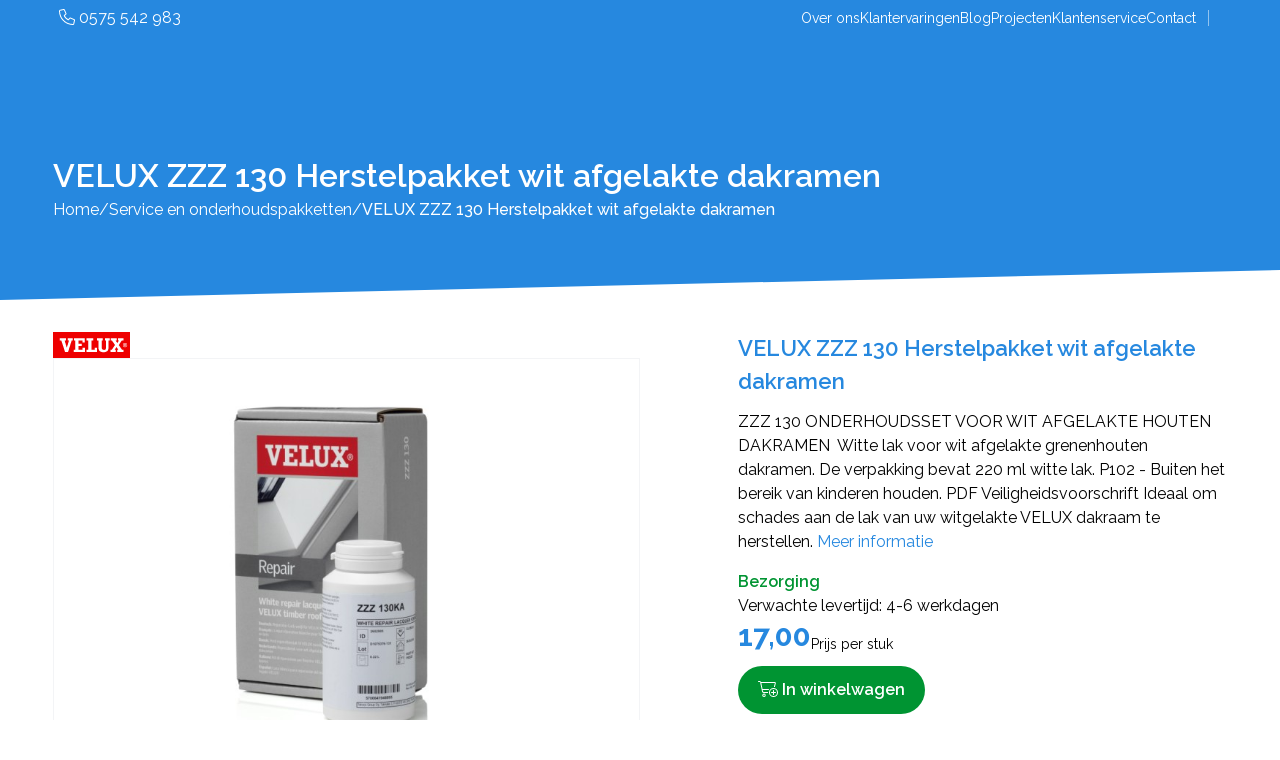

--- FILE ---
content_type: text/html; charset=UTF-8
request_url: https://dakramennederland.nl/product/herstelpakket-wit-afgelakte-dakramen-zzz-130ki
body_size: 11385
content:
<!DOCTYPE html>
<html lang="nl">
    <head>
        <meta charset="UTF-8">
        <meta name="viewport" content="width=device-width, initial-scale=1, maximum-scale=1">
        <meta http-equiv="X-UA-Compatible" content="ie=edge">
        <link rel="canonical" href="https://dakramennederland.nl/product/herstelpakket-wit-afgelakte-dakramen-zzz-130ki">
    <meta name="robots" content="index, follow">
    <title>VELUX ZZZ 130 Herstelpakket wit afgelakte dakramen - Dakramennederland</title>

        <meta name="csrf-token" content="cVR8yoFSgApZQKLMyZiIxIJTwi1cROnEf4e9k2IE">
            <link rel="icon" href="/front/images/favicon-drn-32x32.png" sizes="32x32" />
<link rel="icon" href="/front/images/favicon-drn-192x192.png" sizes="192x192" />
<link rel="apple-touch-icon" href="/front/images/favicon-drn-180x180.png" />
<meta name="msapplication-TileImage" content="/front/images/favicon-drn-270x270.png" />    <script>
      ( function( w, d, s, l, i ) {
        w[l] = w[l] || [];
        w[l].push( {'gtm.start': new Date().getTime(), event: 'gtm.js'} );
        var f = d.getElementsByTagName( s )[0],
          j = d.createElement( s ), dl = l != 'dataLayer' ? '&l=' + l : '';
        j.async = true;
        j.src = 'https://www.googletagmanager.com/gtm.js?id=' + i + dl;
        f.parentNode.insertBefore( j, f );
      } )( window, document, 'script', 'dataLayer', 'GTM-TZGCNNC' );
    </script>

    
    <script src="https://kit.fontawesome.com/980c3cfbe7.js" crossorigin="anonymous" async defer></script>
    <link rel="preconnect" href="https://fonts.googleapis.com">
    <link rel="preconnect" href="https://fonts.gstatic.com" crossorigin>

    <link rel="stylesheet" href="/front/css/app.css?id=ecec09e6f87feb8598fa602f8652def9">
    <link href="https://fonts.googleapis.com/css2?family=Raleway:ital,wght@0,100;0,200;0,300;0,400;0,500;0,600;0,700;0,800;1,100;1,200;1,300;1,400;1,500;1,600;1,700;1,800&display=swap" rel="stylesheet">
            </head>
    <body class="page-products-detail-herstelpakket-wit-afgelakte-dakramen-zzz-130ki page-products-detail" >
                            <noscript>
            <iframe src="https://www.googletagmanager.com/ns.html?id=GTM-TZGCNNC" height="0" width="0" style="display:none;visibility:hidden"></iframe>
        </noscript>
        <div id="app"
         class="h-full"
         x-data="{ atTop: true, showMobileNav: false, showMobileFilterNav: false }"
         :class="{'overflow-hidden': showMobileNav || showMobileFilterNav}"
         @scroll.window.passive="atTop = window.pageYOffset < 100">
        <div class="h-full flex flex-col">
            <header class="fixed top-0 left-0 w-full z-100" :class="{ 'drop-shadow-2xl': !atTop }">
    <div class="p-1 md:p-1.5 transition ease-in-out duration-150" :class="atTop ? 'bg-black/40' : 'bg-black/80'">
        <div class="container relative w-11/12 sm:w-11/12 lg:w-11/12 xl:w-11/12 2xl:w-10/12 4xl:w-10/12 5xl:w-9/12 6xl:w-8/12 max-w-none ">
    <div class="w-full flex justify-between items-center">
                <div>
                                            <a href="tel:0575542983" class="text-white font-normal text-sm xl:text-base">
                            <i class="fa-light fa-phone"></i> 0575 542 983
                        </a>
                                    </div>
                <div class="flex">
                    <div class="gap-5 text-sm text-white items-center hidden lg:flex">
                        <a href="https://dakramennederland.nl/over-ons">
                Over ons
            </a>
                    <a href="https://dakramennederland.nl/reviews">
                Klantervaringen
            </a>
                    <a href="https://dakramennederland.nl/blog">
                Blog
            </a>
                    <a href="https://dakramennederland.nl/projecten">
                Projecten
            </a>
                    <a href="https://dakramennederland.nl/klantenservice">
                Klantenservice
            </a>
                    <a href="https://dakramennederland.nl/contact">
                Contact
            </a>
            </div>


                    <div class="text-white flex items-center">
                        <div class="bg-white/50 h-5/6 w-px mx-3 hidden lg:block"></div>
                        <div x-cloak x-data="{showSearch: false}" class="flex">
    <div class="pr-2"
         x-show="showSearch"
         x-transition:enter="transform transition ease-in duration-300 top-0 right-0"
         x-transition:enter-start="opacity-0"
         x-transition:enter-end="opacity-100"
         x-transition:leave="transform transition ease-out duration-150"
         x-transition:leave-start="opacity-100"
         x-transition:leave-end="opacity-0">
        <form action="https://dakramennederland.nl/zoeken" method="GET" class="flex">
            <input x-ref="topSearchInputField" type="text" name="s" class="text-black text-sm px-1 py-0.5 rounded-l-sm border-0 focus:outline-0" placeholder="Zoeken...">
            <button type="submit" class="bg-primary text-white rounded-r-sm px-1.5">
                <i class="fa-light fa-magnifying-glass"></i>
            </button>
        </form>
    </div>
    <button @click="showSearch = !showSearch; setTimeout(() => $refs.topSearchInputField.focus(), 100)">
        <template x-if="showSearch">
            <div>
                <i class="fa-light fa-times focus:outline-0"></i>
            </div>
        </template>
        <template x-if="!showSearch">
            <div>
                <i class="fa-light fa-magnifying-glass focus:outline-0"></i>
            </div>
        </template>
    </button>
</div>                    </div>
                </div>
            </div>
</div>    </div>
    <div x-cloak class="w-full relative p-2.5 transition ease-in-out duration-150" :class="atTop ? 'bg-black/80' : 'bg-black/100'" x-data="{showSearchMobile: false}">
        <div class="absolute top-full w-full right-0 hidden sm:block lg:hidden"
     x-show="showSearchMobile"
     x-transition:enter="transform transition ease-in duration-300 top-0 right-0"
     x-transition:enter-start="opacity-0"
     x-transition:enter-end="opacity-100"
     x-transition:leave="transform transition ease-out duration-150"
     x-transition:leave-start="opacity-100"
     x-transition:leave-end="opacity-0">
    <div class="container relative w-11/12 sm:w-11/12 lg:w-11/12 xl:w-11/12 2xl:w-10/12 4xl:w-10/12 5xl:w-9/12 6xl:w-8/12 max-w-none ">
    <div class="flex justify-end w-full">
            <div class="bg-white rounded-b-md px-1.5 py-1.5 w-full sm:w-7/12">
                <form action="https://dakramennederland.nl/zoeken" method="GET">
                    <div class="flex items-stretch">
                        <div class="w-full">
                            <input type="text" name="s" aria-label="Zoeken" class="px-2 py-1 text-sm w-full border-gray-300 border-r-0 rounded-l-md" placeholder="Type hier je zoekwoord...">
                        </div>
                        <div>
                            <button type="button" class="bg-primary text-white h-full px-2 rounded-r-md">
                                <i class="fa-light fa-search"></i>
                            </button>
                        </div>
                    </div>
                </form>
            </div>
        </div>
</div></div>        <div class="container relative w-11/12 sm:w-11/12 lg:w-11/12 xl:w-11/12 2xl:w-10/12 4xl:w-10/12 5xl:w-9/12 6xl:w-8/12 max-w-none ">
    <div class="w-full flex justify-between items-center">
                <div>
                    <a href="/" class="block">
                        <img src="https://dakramennederland.nl/images/logo-dakramennederland.png" alt="Logo DakramenNederland" class="h-[40px] sm:h-[50px] md:h-[60px]">
                    </a>
                </div>
                <div class="flex">
                    <nav class="primary-nav hidden xl:flex xl:ml-6 space-x-2 2xl:space-x-4 text-base 3xl:text-lg" >
    <div class="relative xl:flex">
        <a href="/" class="text-white font-normal inline-flex items-center py-2 px-2">
            <i class="fa-light fa-house-chimney"></i>
        </a>
    </div>
                        <div x-data="{submenu_open: false}" @mouseover.away= "submenu_open = false" @mouseover.enter= "submenu_open = true" class="relative xl:flex flex-col group">
            <a href="https://dakramennederland.nl/dakramen" x-on:click="submenu_open = !submenu_open" x-bind:aria-expanded="submenu_open"
                class="font-normal inline-flex items-center py-2 px-2 text-white hover:text-primary"
            >
                Dakramen <svg viewBox="0 0 20 20" :class="{'rotate-180': submenu_open, 'rotate-0': !submenu_open}" class="fill-primary inline w-4 h-4 mt-1 transition-transform duration-200 transform md:-mt-1"><path fill-rule="evenodd" d="M5.293 7.293a1 1 0 011.414 0L10 10.586l3.293-3.293a1 1 0 111.414 1.414l-4 4a1 1 0 01-1.414 0l-4-4a1 1 0 010-1.414z" clip-rule="evenodd"></path></svg>
            </a>
            <div x-show="submenu_open" class="dropdown-menu bg-white shadow top-full absolute h-auto min-w-[200px] flex-col ease-in-out duration-300">
                                    <div class="relative xl:flex">
            <a href="https://dakramennederland.nl/houten-dakramen" class="font-normal inline-flex items-center py-2 px-2 hover:text-primary text-black">
                Houten dakramen
            </a>
        </div>
                                        <div class="relative xl:flex">
            <a href="https://dakramennederland.nl/kunststof-dakramen" class="font-normal inline-flex items-center py-2 px-2 hover:text-primary text-black">
                Kunststof dakramen
            </a>
        </div>
                                </div>
        </div>
                                                                                                        <div x-data="{submenu_open: false}" @mouseover.away= "submenu_open = false" @mouseover.enter= "submenu_open = true" class="relative xl:flex flex-col group">
            <a href="https://dakramennederland.nl/dakkapellen" x-on:click="submenu_open = !submenu_open" x-bind:aria-expanded="submenu_open"
                class="font-normal inline-flex items-center py-2 px-2 text-white hover:text-primary"
            >
                Dakkapellen <svg viewBox="0 0 20 20" :class="{'rotate-180': submenu_open, 'rotate-0': !submenu_open}" class="fill-primary inline w-4 h-4 mt-1 transition-transform duration-200 transform md:-mt-1"><path fill-rule="evenodd" d="M5.293 7.293a1 1 0 011.414 0L10 10.586l3.293-3.293a1 1 0 111.414 1.414l-4 4a1 1 0 01-1.414 0l-4-4a1 1 0 010-1.414z" clip-rule="evenodd"></path></svg>
            </a>
            <div x-show="submenu_open" class="dropdown-menu bg-white shadow top-full absolute h-auto min-w-[200px] flex-col ease-in-out duration-300">
                                    <div class="relative xl:flex">
            <a href="https://dakramennederland.nl/baskapel" class="font-normal inline-flex items-center py-2 px-2 hover:text-primary text-black">
                BASkapel
            </a>
        </div>
                                        <div class="relative xl:flex">
            <a href="https://dakramennederland.nl/velux-dakkapel-en-dakkapel-serre" class="font-normal inline-flex items-center py-2 px-2 hover:text-primary text-black">
                VELUX dakkapel en dakkapel serre
            </a>
        </div>
                                </div>
        </div>
                                                                                                                                                <div class="relative xl:flex">
            <a href="https://dakramennederland.nl/zolderverbouwing" class="font-normal inline-flex items-center py-2 px-2 hover:text-primary text-white">
                Zolderverbouwing
            </a>
        </div>
                        <div x-data="{submenu_open: false}" @mouseover.away= "submenu_open = false" @mouseover.enter= "submenu_open = true" class="relative xl:flex flex-col group">
            <a href="https://dakramennederland.nl/raamdecoratie-overzicht" x-on:click="submenu_open = !submenu_open" x-bind:aria-expanded="submenu_open"
                class="font-normal inline-flex items-center py-2 px-2 text-white hover:text-primary"
            >
                Raamdecoratie <svg viewBox="0 0 20 20" :class="{'rotate-180': submenu_open, 'rotate-0': !submenu_open}" class="fill-primary inline w-4 h-4 mt-1 transition-transform duration-200 transform md:-mt-1"><path fill-rule="evenodd" d="M5.293 7.293a1 1 0 011.414 0L10 10.586l3.293-3.293a1 1 0 111.414 1.414l-4 4a1 1 0 01-1.414 0l-4-4a1 1 0 010-1.414z" clip-rule="evenodd"></path></svg>
            </a>
            <div x-show="submenu_open" class="dropdown-menu bg-white shadow top-full absolute h-auto min-w-[200px] flex-col ease-in-out duration-300">
                                    <div class="relative xl:flex">
            <a href="https://dakramennederland.nl/raamdecoratie/buitenzonwering" class="font-normal inline-flex items-center py-2 px-2 hover:text-primary text-black">
                Buitenzonwering
            </a>
        </div>
                                        <div class="relative xl:flex">
            <a href="https://dakramennederland.nl/raamdecoratie/plisse-verduisterend" class="font-normal inline-flex items-center py-2 px-2 hover:text-primary text-black">
                Verduisterend plisségordijnen
            </a>
        </div>
                                        <div class="relative xl:flex">
            <a href="https://dakramennederland.nl/raamdecoratie/jaloezieen" class="font-normal inline-flex items-center py-2 px-2 hover:text-primary text-black">
                Jaloezieën
            </a>
        </div>
                                        <div class="relative xl:flex">
            <a href="https://dakramennederland.nl/raamdecoratie/plisse-lichtdoorlatend" class="font-normal inline-flex items-center py-2 px-2 hover:text-primary text-black">
                Lichtdoorlatend plisségordijnen
            </a>
        </div>
                                        <div class="relative xl:flex">
            <a href="https://dakramennederland.nl/raamdecoratie/rolgordijn-verduisterend" class="font-normal inline-flex items-center py-2 px-2 hover:text-primary text-black">
                Verduisterend rolgordijnen
            </a>
        </div>
                                        <div class="relative xl:flex">
            <a href="https://dakramennederland.nl/raamdecoratie/rolgordijn-lichtdoorlatend" class="font-normal inline-flex items-center py-2 px-2 hover:text-primary text-black">
                Lichtdoorlatend rolgordijnen
            </a>
        </div>
                                        <div class="relative xl:flex">
            <a href="https://dakramennederland.nl/raamdecoratie/voordeelsets" class="font-normal inline-flex items-center py-2 px-2 hover:text-primary text-black">
                Voordeelsets
            </a>
        </div>
                                        <div class="relative xl:flex">
            <a href="https://dakramennederland.nl/raamdecoratie/insectenhor" class="font-normal inline-flex items-center py-2 px-2 hover:text-primary text-black">
                Insectenhorren
            </a>
        </div>
                                        <div class="relative xl:flex">
            <a href="https://dakramennederland.nl/raamdecoratie/opruiming" class="font-normal inline-flex items-center py-2 px-2 hover:text-primary text-black">
                Opruiming
            </a>
        </div>
                                </div>
        </div>
                                                                <div x-data="{submenu_open: false}" @mouseover.away= "submenu_open = false" @mouseover.enter= "submenu_open = true" class="relative xl:flex flex-col group">
            <a href="https://dakramennederland.nl/accessoires-overzicht" x-on:click="submenu_open = !submenu_open" x-bind:aria-expanded="submenu_open"
                class="font-normal inline-flex items-center py-2 px-2 text-white hover:text-primary"
            >
                Accessoires <svg viewBox="0 0 20 20" :class="{'rotate-180': submenu_open, 'rotate-0': !submenu_open}" class="fill-primary inline w-4 h-4 mt-1 transition-transform duration-200 transform md:-mt-1"><path fill-rule="evenodd" d="M5.293 7.293a1 1 0 011.414 0L10 10.586l3.293-3.293a1 1 0 111.414 1.414l-4 4a1 1 0 01-1.414 0l-4-4a1 1 0 010-1.414z" clip-rule="evenodd"></path></svg>
            </a>
            <div x-show="submenu_open" class="dropdown-menu bg-white shadow top-full absolute h-auto min-w-[200px] flex-col ease-in-out duration-300">
                                    <div class="relative xl:flex">
            <a href="https://dakramennederland.nl/bedieningssystemen-en-accessoires" class="font-normal inline-flex items-center py-2 px-2 hover:text-primary text-black">
                Bedieningssystemen en accessoires
            </a>
        </div>
                                        <div class="relative xl:flex">
            <a href="https://dakramennederland.nl/veiligheidsloten" class="font-normal inline-flex items-center py-2 px-2 hover:text-primary text-black">
                Veiligheidssloten
            </a>
        </div>
                                        <div class="relative xl:flex">
            <a href="https://dakramennederland.nl/service-en-onderhoudspakketten" class="font-normal inline-flex items-center py-2 px-2 hover:text-primary text-black">
                Onderhoudspakketten
            </a>
        </div>
                                </div>
        </div>
                                            <div class="relative xl:flex">
            <a href="https://dakramennederland.nl/rolluiken" class="font-normal inline-flex items-center py-2 px-2 hover:text-primary text-white">
                Rolluiken
            </a>
        </div>
                                            <div class="relative xl:flex">
            <a href="https://dakramennederland.nl/offerte-aanvragen" class="font-normal inline-flex items-center py-2 px-2 hover:text-primary text-white">
                Offerte
            </a>
        </div>
                                                        </nav>                    <div class="flex items-center gap-3">












                        <div class="bg-white/50 h-full w-px mx-1 md:mx-2 xl:mx-4 hidden xl:block"></div>
                        <div class="relative" x-data="{ showLoginModal: false }">
                            <button class="text-white flex items-center gap-1.5" @click="showLoginModal = ! showLoginModal">
                                <span class="text-xl sm:text-[22px] md:text-[26px]">
                                    <i class="fa-light fa-user"></i>
                                </span>
                                <span>
                                    <i :class="{ 'fa-light': true, 'fa-angle-up': showLoginModal, 'fa-angle-down': !showLoginModal }"></i>
                                </span>
                            </button>
                                                            <div class="absolute p-4 bg-white top-12 -right-10 sm:right-0 w-[260px] sm:min-w-[280px] lg:min-w-[300px] xl:min-w-[320px] rounded-md drop-shadow-xl" x-show="showLoginModal">
                                    <button class="absolute top-2.5 right-4" @click="showLoginModal = ! showLoginModal">
                                        <i class="fa-regular fa-times"></i>
                                    </button>
                                    <form action="https://dakramennederland.nl/mijn-account/inloggen"  method="POST">
    <input type="hidden" name="_token" value="cVR8yoFSgApZQKLMyZiIxIJTwi1cROnEf4e9k2IE">    <div class="flex flex-col space-y-4">
        <div>
            <label for="login_email" class="text-black font-semibold block mb-1 text-sm">
                E-mailadres
            </label>
            <input type="text"
                   name="email"
                   class="mt-1 block w-full text-sm rounded-md border-gray-300 shadow-sm focus:border-indigo-300 focus:ring focus:ring-indigo-200 focus:ring-opacity-50"
                   placeholder="E-mailadres"
                   id="login_email"
                   value=""
            >
        </div>
        <div x-data="{ showPassword: true }">
            <label for="password" class="text-black mb-1 flex justify-between">
                <span class="font-semibold text-sm">
                    Wachtwoord
                </span>
                <span class="hidden lg:block font-normal text-sm">
                    <a href="https://dakramennederland.nl/mijn-account/wachtwoord-vergeten" title="Wachtwoord vergeten?">
                        Wachtwoord vergeten?
                    </a>
                </span>
            </label>
            <div class="flex flex-col mt-1">
                <div class="flex items-stretch">
                    <input :type="showPassword ? 'password' : 'text'"
                           name="password"
                           class="block w-full text-sm rounded-l-md border-gray-300 shadow-sm border-r-0 focus:border-indigo-300 focus:ring focus:ring-indigo-200 focus:ring-opacity-50"
                           id="password"
                           placeholder="Wachtwoord"
                    >
                    <span class="flex items-center px-3 justify-center rounded-r-md border border-l-0 cursor-pointer border-gray-300" @click="showPassword = !showPassword">
                        <i class="fa-solid fa-eye text-primary" :class="{'hidden': !showPassword, 'block':showPassword }"></i>
                        <i class="fa-solid fa-eye-slash text-primary" :class="{'block': !showPassword, 'hidden':showPassword }"></i>
                    </span>
                </div>
                <span class="lg:hidden font-normal text-sm">
                    <a href="https://dakramennederland.nl/mijn-account/wachtwoord-vergeten" title="Wachtwoord vergeten?">
                        Wachtwoord vergeten?
                    </a>
                </span>
            </div>
        </div>
        <div class="mb-3">
            <div class="form-check flex items-center gap-1.5">
                <input id="remember_me" type="checkbox" class="checked:bg-primary rounded-sm" name="remember" >
                <label class="form-check-label text-sm" for="remember_me">
                    Onthouden
                </label>
            </div>
        </div>
        <div>
            <button type="submit"
                    class="bg-success rounded-full text-center text-white text-md lg:text-lg font-semibold py-2 px-12 border-b-4 border-success-dark transition ease-in-out duration-150 hover:bg-success-dark">
                Inloggen
            </button>
        </div>
    </div>
</form>                                    <p class="text-sm mt-2">
                                        Nog geen account? <a href="https://dakramennederland.nl/mijn-account/registreren" class="text-primary">Klik hier</a>.
                                    </p>
                                </div>
                                                    </div>
                        <div class="relative" x-data="{ showCartPanel: false }" @cart-item-added.window="showCartPanel = true" @click.away="showCartPanel = false">
    <button class="text-white text-xl sm:text-[22px] md:text-[26px] relative" @click="showCartPanel = ! showCartPanel">
        <span x-cloak x-show="$store.cartStore.loaded" class="absolute rounded-full bg-secondary text-base text-white w-5 h-5 flex items-center justify-center -right-2 -top-0.5 md:-top-1">
            <span x-text="$store.cartStore.totals.totalQty"></span>
        </span>
        <i class="fa-solid fa-cart-shopping"></i>
    </button>
    <div class="absolute bg-white top-12 right-0 lg:min-w-[350px] xl:min-w-[500px] rounded-md drop-shadow-xl" x-show="showCartPanel">
        <div class="px-4 py-4 border-b border-gray-200">
            <h4 class="font-semibold text-primary text-base xl:text-lg mb-1">
                Winkelwagen
            </h4>

            <template x-if="$store.cartStore.cartItems.length > 0">
                <div>
                    <div class="mb-4">
                        <template x-for="(cartItem, i) in $store.cartStore.cartItems">
                            <div :class="{ 'text-sm': true, 'border-b': i != 4  }">
                                <div class="flex gap-2 py-1.5 justify-between">
                                    <div class="flex gap-2">
                                        <div class="font-semibold">
                                            <span x-text="cartItem.qty"></span>x
                                        </div>
                                        <div x-text="cartItem.product.name"></div>
                                    </div>
                                    <div class="flex gap-2">
                                        <div class="flex gap-1">
                                            <template x-if="$store.cartStore.consumerType === 'b2b'">
                                                <div x-text="money(cartItem.product.b2b_price_in_cents)" class="min-w-[4em]"></div>
                                            </template>
                                            <template x-if="$store.cartStore.consumerType === 'b2c'">
                                                <div x-text="money(cartItem.product.price_in_cents)" class="min-w-[4em]"></div>
                                            </template>
                                            <div>p.s.</div>
                                        </div>
                                        <div>
                                            <button @click.prevent="$store.cartStore.remove(cartItem.id)">
                                                <i class="fa-light fa-times text-danger"></i>
                                            </button>
                                        </div>
                                    </div>
                                </div>
                            </div>
                        </template>
                    </div>

                    <template x-if="$store.cartStore.totals.shippingCosts !== null">
                        <div class="flex justify-between items-center">
                            <div class="font-semibold">
                                Verzendkosten
                            </div>
                            <template x-if="$store.cartStore.totals.shippingCosts > 0">
                                <div class="font-semibold" x-text="money($store.cartStore.totals.shippingCosts)"></div>
                            </template>
                            <template x-if="$store.cartStore.totals.shippingCosts == 0">
                                <div class="font-semibold text-success">
                                    GRATIS
                                </div>
                            </template>
                        </div>
                    </template>

                    <div class="flex justify-between items-center">
                        <div class="font-semibold">
                            BTW
                        </div>
                        <div class="font-semibold" x-text="money($store.cartStore.totals.totalVat)"></div>
                    </div>

                    <div class="flex justify-between items-center xl:text-base 3xl:text-lg mt-3 mb-4">
                        <div class="font-bold uppercase">
                            Totaal
                        </div>
                        <div class="font-bold" x-text="money($store.cartStore.totals.totalPrice)"></div>
                    </div>
                </div>
            </template>

            <template x-if="$store.cartStore.cartItems.length === 0">
                <div class="my-4">
                    <p>Er zijn nog geen producten toegevoegd</p>
                </div>
            </template>

            <div class="flex justify-end">
                <div class="flex items-center gap-4">
                    <div>
                        <a href="https://dakramennederland.nl/winkelwagen" class="text-base" title="Bekijk winkelwagen" x-text="'Bekijk winkelwagen ('+$store.cartStore.totals.totalQty+')'"></a>
                    </div>
                    <div>
                        <a href="https://dakramennederland.nl/bestellen/gegevens" class="flex items-center gap-2 bg-success text-white rounded-full px-6 py-2 text-base transition ease-out duration-150 hover:bg-success-dark hover:ease-in">
                            <span>Bestellen</span>
                            <i class="fa-light fa-receipt"></i>
                        </a>
                    </div>
                </div>
            </div>
        </div>
        <div class="py-2 px-3 flex justify-center text-sm">
            <a href="#" title="Verder winkelen" class="flex items-center gap-1 group" @click.prevent="showCartPanel = false">
                <span class="group-hover:underline group-hover:ease-in">Verder winkelen</span>
                <i class="fa-light fa-angle-right"></i>
            </a>
        </div>
    </div>
</div>
                        <div class="bg-white/50 h-full w-px ml-2 md:ml-4 md:mr-3 xl:hidden"></div>
                        <button class="text-white flex flex-col items-center xl:hidden" @click="showMobileNav = ! showMobileNav">
                            <i class="fa-light fa-bars text-xl sm:text-2xl md:text-3xl"></i>
                            <span class="uppercase font-medium text-[10px]">Menu</span>
                        </button>
                    </div>
                </div>
            </div>
</div>    </div>
</header>
            
            <main>
                <div>
    <div class="w-full relative overflow-hidden page-header-small">
                    <div class="absolute top-0 left-0 bottom-0 right-0 z-20 bg-primary opacity-100"></div>
                <div class="absolute w-full top-0 bottom-0 left-0 right-0 z-40">
            <div class="container relative w-11/12 sm:w-11/12 lg:w-11/12 xl:w-11/12 2xl:w-10/12 4xl:w-10/12 5xl:w-9/12 6xl:w-8/12 max-w-none h-full">
    <div class="flex w-full h-full items-center">
                    <div class="pt-20">
                                                    <h1 class="text-white font-semibold text-2xl md:text-3xl lg:mb-1 xl:text-[32px] 2xl:text-[36px] 2xl:mb-4 4xl:text-[40px]">
                                VELUX ZZZ 130 Herstelpakket wit afgelakte dakramen
                            </h1>
                                                                                                    <div class="hidden xl:flex text-white text-base 4xl:text-lg gap-2">
                    <div>
                                    <a href="/" title="Ga naar Home" class="text-white">
                        Home
                    </a>
                            </div>
                            <div>/</div>
                                <div>
                                    <a href="https://dakramennederland.nl/service-en-onderhoudspakketten" title="Ga naar Service en onderhoudspakketten" class="text-white">
                        Service en onderhoudspakketten
                    </a>
                            </div>
                            <div>/</div>
                                <div>
                                    <div class="font-medium">
                        VELUX ZZZ 130 Herstelpakket wit afgelakte dakramen
                    </div>
                            </div>
                        </div>

                                            </div>
                </div>
</div>        </div>
    </div>
</div>
    <div class="pt-8 pb-14">
        <div class="container relative w-11/12 sm:w-11/12 lg:w-11/12 xl:w-11/12 2xl:w-10/12 4xl:w-10/12 5xl:w-9/12 6xl:w-8/12 max-w-none ">
    <div class="w-full lg:flex lg:justify-between gap-8">
                <div class="lg:w-6/12">
                    <div class="flex flex-col gap-4">
                       <div class="flex items-center gap-3">




















             <div>
                    <a href="https://dakramennederland.nl/merken/velux" title="Bekijk de producten van VELUX" class="uppercase text-base font-semibold text-primary">
                                    <img src="https://dakramennederland.nl/storage/media/124/velux-logo.svg" alt="VELUX" class="max-w-[120px] max-h-[26px]">
                            </a>
            </div>
     </div>

                       <!-- Product images -->
<div class="relative flex flex-col gap-4 3xl:gap-5 5xl:gap-7">
    <div class="border border-gray-100">
        <a href="https://dakramennederland.nl/storage/media/51461/conversions/179212-product-detail.jpg" data-fancybox="product-detail-image-gallery">
                                        <img src="https://dakramennederland.nl/storage/media/51461/conversions/179212-product-detail.jpg" alt="VELUX ZZZ 130 Herstelpakket wit afgelakte dakramen" class="w-full">
                    </a>
    </div>
    <div class="flex gap-4 4xl:gap-6">
            </div>
</div>
                    </div>
                </div>
                <div class="lg:w-5/12">
                    <div class="flex flex-col gap-2 4xl:gap-4">
                        <div>
                            <h3 class="text-primary font-semibold lg:text-[22px] 4xl:text-3xl mb-3">
                                VELUX ZZZ 130 Herstelpakket wit afgelakte dakramen
                            </h3>
                        </div>
                                                    <div class="content-text">
                                <p>ZZZ 130 ONDERHOUDSSET VOOR WIT AFGELAKTE HOUTEN DAKRAMEN 
Witte lak voor wit afgelakte grenenhouten dakramen. De verpakking bevat 220 ml witte lak.

P102 - Buiten het bereik van kinderen houden.

PDF Veiligheidsvoorschrift

Ideaal om schades aan de lak van uw witgelakte VELUX dakraam te herstellen. <button class="text-primary" @click="scrollToEl('#product-information', -200)">Meer informatie</button></p>
                            </div>
                                                <div class="text-sm">
        <div class="text-success font-semibold xl:text-base">
            Bezorging
        </div>
        <div class="text-black font-normal xl:text-base">
            <p>Verwachte levertijd: 4-6 werkdagen</p>
        </div>
    </div>
                        <div class="flex gap-2.5 mb-3">
            <div class="text-xl xl:text-3xl font-bold text-primary">
            17,00
        </div>
        <div class="text-sm font-normal self-end">
        Prijs per stuk
    </div>
</div>
                        <div>
                            <div data-cart-btn-container class="relative">
        <button data-cart-btn class="group rounded-full text-base font-semibold bg-success text-white px-5 py-1.5 hover:text-white hover:bg-success-dark transition ease-in-out duration-150 4xl:text-lg disabled:bg-gray-200 disabled:text-gray-400 disabled:hover:bg-gray-400 disabled:hover:text-white disabled:cursor-not-allowed py-3 px-16" x-data="{ addingToCart: false }" @click.prevent="addingToCart = true; let product = { id: 26261, additional: { window_type_id: document.getElementById('window-type-field')?.value, size_id: document.getElementById('size-field')?.value, child_size_id: document.getElementById('child-size-field')?.value, steering_id: document.getElementById('steering-field')?.value, sideguide_id: document.getElementById('sideguide-field')?.value, color_id: document.getElementById('color-field')?.value } }; $store.cartStore.add(product || window.currentProduct); setTimeout(() => addingToCart=false, 3500)">
                            <i class="fa-light fa-cart-circle-plus"></i>
                                <span>In winkelwagen</span>
                    </button>
        <div data-cart-msg class="absolute text-sm text-gray-900 hidden">
            Een moment geduld, we halen het juiste product op...
        </div>
    </div>
                        </div>
                    </div>
                </div>
            </div>
            <div class="w-full h-px bg-gray-300 my-14"></div>
            <div id="product-information" class="flex justify-center">
                <div class="w-full flex flex-col md:flex-row lg:justify-between gap-8 3xl:w-11/12 4xl:w-10/12">
                    <div class="w-full md:w-7/12 lg:w-6/12">
                        <h2 class="text-primary font-semibold lg:text-2xl 3xl:text-3xl mb-4">
                            Omschrijving
                        </h2>
                                                    <div class="content-text">
                                <p>Zorg dat jouw ramen er perfect blijven uitzien door oppervlakkige lakschade effectief weg te werken.<br />
Deze professionele reparatieset is ontworpen om vlekken en krassen op de toplaag van wit geschilderde houten VELUX dakramen weg te werken.<br />
De set bevat &eacute;&eacute;n fles met 220 ml reparatielak voor witte verf op houten ramen.</p>
                            </div>
                                            </div>
                    <div class="w-full md:w-5/12">
                        <div class="border-2 border-primary p-4 xl:p-6 flex gap-4">
    <div class="flex flex-col gap-1.5 lg:w-8/12">
        <h4 class="text-primary font-semibold text-lg xl:text-[22px] 4xl:text-2xl">
                            Heb je een vraag over dit product? 
                    </h4>
        <p class="font-semibold text-black text-sm md:text-base xl:text-lg">
                            <p>Wij helpen je graag!</p> 
                    </p>
                    <a href="tel:0575542983" class="flex items-center gap-2 group font-bold text-xl xl:text-2xl">
                <i class="fa-light fa-phone text-primary"></i>
                <span class="text-black">
                    0575 542 983
                </span>
            </a>
            </div>
            <div class="lg:w-4/12">
            <img src="https://dakramennederland.nl/storage/media/109/conversions/martin-demi-fixed-element-support-box-image.jpg" alt="Dakramen Nederland: Service gerichte Montage" class="rounded-full w-full">
        </div>
    </div>
                    </div>
                </div>
            </div>
</div>    </div>
    <div class="pb-10" >
    <div class="w-full relative overflow-hidden h-[400px] lg:min-h-[400px] xl:min-h-[485px] 2xl:min-h-[520px] 3xl:min-h-[550px] 4xl:min-h-[580px] 5xl:min-h-[640px] 6xl:min-h-[680px]">
        <div class="absolute w-full bottom-0 left-0 right-0 z-30">
            <svg xmlns="http://www.w3.org/2000/svg" viewBox="0 0 1280.72 37.33"><path d="M1640.36,381.83,359.64,412.19v7H1640.36Z" transform="translate(-359.64 -381.83)" style="fill:#fff"/></svg>
        </div>
        <div class="absolute w-full top-0 bottom-0 left-0 bg-gray-200 z-20 xl:w-7/12"></div>
        <div class="absolute w-full top-0 right-0 bottom-0 bg-gray-300 z-20 lg:w-4/12 xl:w-5/12 bg-cover bg-no-repeat bg-center" style="background-image: url('https://dakramennederland.nl/storage/media/108/dakraam2.jpg')"></div>
        <div class="absolute inset-0 bg-black/60 z-20 lg:hidden"></div>
        <div class="absolute w-full top-0 bottom-0 left-0 right-0 z-40">
            <div class="container relative w-11/12 sm:w-11/12 lg:w-11/12 xl:w-11/12 2xl:w-10/12 4xl:w-10/12 5xl:w-9/12 6xl:w-8/12 max-w-none h-full">
    <div class="w-full h-full flex items-center">
                    <div class="w-full lg:w-8/12 xl:w-6/12">
                                                    <h2 class="text-white lg:text-black font-semibold mb-4 text-lg lg:text-xl xl:text-[26px] 3xl:text-[32px] 3xl:leading-10">
                                Offerte prijzen voor plaatsing van een dakraam zijn bij Dakramennederland inclusief:
                            </h2>
                                                <div class="content-text !text-white lg:!text-black">
                            <ul>
	<li>Dakraam</li>
	<li>Gootstuk voor pannendak</li>
	<li>Afwerking</li>
	<li>Pannen slijpen indien van toepassing</li>
	<li>Afvoeren afval</li>
	<li>Montage</li>
	<li>BTW</li>
</ul>
                        </div>
                        <div class="flex gap-3">
                                                            <a href="/offerte-aanvragen" title="Vraag offerte aan" class="group rounded-full py-2 px-5 text-sm md:text-base font-medium bg-primary text-white hover:text-white hover:bg-primary-dark transition ease-in-out duration-150 4xl:text-lg">
    Vraag offerte aan <i class="fa-light fa-arrow-right"></i></a>                                                                                </div>
                    </div>
                </div>
</div>        </div>
    </div>
</div>
            </main>

            <footer>
            <div class="container relative w-11/12 ">
    <div class="grid grid-cols-1 md:grid-cols-2 xl:grid-cols-4 justify-between pb-6">
                    <div class="flex gap-1 text-sm xl:text-base 2xl:text-lg">
                                    <div class="w-5 3xl:w-6">
                        <i class="fa-light fa-star text-primary"></i>
                    </div>
                                                    <div class="flex-1">
                        Gegarandeerde kwaliteit en lange levensduur
                    </div>
                            </div>
                    <div class="flex gap-1 text-sm xl:text-base 2xl:text-lg">
                                    <div class="w-5 3xl:w-6">
                        <i class="fa-light fa-badge-check text-primary"></i>
                    </div>
                                                    <div class="flex-1">
                        5 jaar garantie op de montage*
                    </div>
                            </div>
                    <div class="flex gap-1 text-sm xl:text-base 2xl:text-lg">
                                    <div class="w-5 3xl:w-6">
                        <i class="fa-light fa-lightbulb-on text-primary"></i>
                    </div>
                                                    <div class="flex-1">
                        Productkennis en veilig werken
                    </div>
                            </div>
                    <div class="flex gap-1 text-sm xl:text-base 2xl:text-lg">
                                    <div class="w-5 3xl:w-6">
                        <i class="fa-light fa-trophy-star text-primary"></i>
                    </div>
                                                    <div class="flex-1">
                        Meer dan 15 jaar ervaring!
                    </div>
                            </div>
            </div>
</div>        <div class="w-full">
        <svg xmlns="http://www.w3.org/2000/svg" class="w-full h-auto" viewBox="0 0 1280 33">
            <path id="Path_75" data-name="Path 75" d="M0,30,1280,0V33H0Z" class="fill-black"/>
        </svg>
    </div>
    <div class="w-full bg-black pt-8 pb-8 sm:pt-10 sm:pb-14 lg:pt-10 lg:pb-20">
        <div class="container relative w-11/12 lg:w-10/12 xl:w-10/12 2xl:w-8/12 4xl:w-7/12 5xl:w-6/12 6xl:w-5/12 ">
    <div class="flex flex-col md:flex-row justify-between space-y-5 sm:space-y-0">
                <div class="md:w-6/12">
                    <h4 class="text-white font-semibold mb-2 lg:mb-4 text-lg lg:text-xl xl:text-[22px] 3xl:text-[24px]">
                        Contactgegevens
                    </h4>
                    <div class="content-text white-text">
                                                                            <p>
                                                                    <em>Postadres</em><br>
                                                                Dakramen Nederland <br>
                                K. v/d Coppellostraat 20<br>
                                7204 HX Zutphen
                            </p>
                                                <p>
                                                            <a href="tel:0575542983" title="Bel ons voor meer informatie!" class="group flex items-center gap-2">
                                    <i class="fa-light fa-phone text-primary"></i>
                                    <span class="text-white transition ease-in-out duration-150 group-hover:text-primary">
                                        0575 542 983
                                    </span>
                                </a>
                                                                                        <a href="mailto:info@dakramennederland.nl" title="Mail ons voor meer informatie!" class="group flex items-center gap-2">
                                    <i class="fa-light fa-at text-primary"></i>
                                    <span class="text-white transition ease-in-out duration-150 group-hover:text-primary">
                                        info@dakramennederland.nl
                                    </span>
                                </a>
                                                    </p>
                                                    <p>
                                                                    <em>Showroom (op afspraak)</em><br>
                                                                Showroom Dakramen Nederland<br>
                                Enkweg 1-B<br>
                                7251 EV Vorden
                            </p>
                                            </div>
                    <div class="w-full flex gap-2 mb-4 md:mb-0">
                        <a href="https://www.facebook.com/dakramennederland.nl/" title="Bekijk onze Facebook pagina!" class="group bg-facebook text-white w-8 h-8 lg:w-10 lg:h-10 rounded-full flex justify-center items-center" target="_blank">
        <i class="fa-brands fa-facebook-f text-lg lg:text-xl"></i>
    </a>
    <a href="https://www.linkedin.com/in/martin-de-beus-033490b1/" title="Bekijk onze LinkedIn pagina!" class="group bg-linkedin text-white w-8 h-8 lg:w-10 lg:h-10 rounded-full flex justify-center items-center" target="_blank">
        <i class="fa-brands fa-linkedin-in text-lg lg:text-xl"></i>
    </a>
    <a href="https://www.instagram.com/dakramennederland.nl/" title="Bekijk onze Instagram pagina!" class="group bg-instagram text-white w-8 h-8 lg:w-10 lg:h-10 rounded-full flex justify-center items-center" target="_blank">
        <i class="fa-brands fa-instagram text-lg lg:text-xl"></i>
    </a>
    <a href="https://www.youtube.com/@Dakramennederland-ef1zj" title="Bekijk onze YouTube pagina!" class="group bg-youtube text-white w-8 h-8 lg:w-10 lg:h-10 rounded-full flex justify-center items-center" target="_blank">
        <i class="fa-brands fa-youtube text-lg lg:text-xl"></i>
    </a>
    <a href="https://wa.me/642812803" title="Stuur ons een bericht via WhatsApp!" class="group bg-whatsapp text-white w-8 h-8 lg:w-10 lg:h-10 rounded-full flex justify-center items-center" target="_blank">
        <i class="fa-brands fa-whatsapp text-lg lg:text-xl"></i>
    </a>
                    </div>
                </div>
                <div class="md:w-6/12">
                    <h4 class="text-white font-semibold mb-2 lg:mb-4 text-lg lg:text-xl xl:text-[22px] 3xl:text-[24px]">
                        Handige links
                    </h4>
                    <div class="content-text mb-6">
            <ul class="list-none">
                            <li>
                    <a href="https://dakramennederland.nl/blog/tips-voor-onderhoud-van-dakramen" title="" class="group flex gap-2 items-center">
                        <i class="fa-light fa-arrow-right text-primary"></i>
                        <span class="text-white">Tips voor onderhoud van Dakramen</span>
                    </a>
                </li>
                            <li>
                    <a href="https://dakramennederland.nl/dakraam-laten-plaatsen" title="" class="group flex gap-2 items-center">
                        <i class="fa-light fa-arrow-right text-primary"></i>
                        <span class="text-white">Dakraam laten plaatsen</span>
                    </a>
                </li>
                            <li>
                    <a href="https://dakramennederland.nl/vervangen-van-dakramen" title="" class="group flex gap-2 items-center">
                        <i class="fa-light fa-arrow-right text-primary"></i>
                        <span class="text-white">Vervangen van dakramen</span>
                    </a>
                </li>
                            <li>
                    <a href="https://dakramennederland.nl/dakraamspecialist" title="" class="group flex gap-2 items-center">
                        <i class="fa-light fa-arrow-right text-primary"></i>
                        <span class="text-white">Dakraamspecialist</span>
                    </a>
                </li>
                            <li>
                    <a href="https://dakramennederland.nl/velux-glassoorten" title="" class="group flex gap-2 items-center">
                        <i class="fa-light fa-arrow-right text-primary"></i>
                        <span class="text-white">VELUX Glassoorten</span>
                    </a>
                </li>
                            <li>
                    <a href="https://dakramennederland.nl/baskapel" title="" class="group flex gap-2 items-center">
                        <i class="fa-light fa-arrow-right text-primary"></i>
                        <span class="text-white">BASkapel</span>
                    </a>
                </li>
                            <li>
                    <a href="https://dakramennederland.nl/raamdecoratie/merk:velux" title="" class="group flex gap-2 items-center">
                        <i class="fa-light fa-arrow-right text-primary"></i>
                        <span class="text-white">VELUX Dakraam Decoratie</span>
                    </a>
                </li>
                            <li>
                    <a href="https://dakramennederland.nl/raamdecoratie/rolgordijn/merk:velux/uitvoering:verduisterend" title="" class="group flex gap-2 items-center">
                        <i class="fa-light fa-arrow-right text-primary"></i>
                        <span class="text-white">VELUX Verduisterende rolgordijnen</span>
                    </a>
                </li>
                            <li>
                    <a href="https://dakramennederland.nl/rolluiken/merk:velux" title="" class="group flex gap-2 items-center">
                        <i class="fa-light fa-arrow-right text-primary"></i>
                        <span class="text-white">VELUX Rolluiken en buitenzonwering</span>
                    </a>
                </li>
                            <li>
                    <a href="https://dakramennederland.nl/verschil-tussen-velux-ggl-gpl-en-ggu-gpu" title="" class="group flex gap-2 items-center">
                        <i class="fa-light fa-arrow-right text-primary"></i>
                        <span class="text-white">Verschil tussen VELUX GGL GPL en GGU GPU</span>
                    </a>
                </li>
                            <li>
                    <a href="https://dakramennederland.nl/velux-onderhoudsarme-dakramen-onderhoudsvriendelijk" title="" class="group flex gap-2 items-center">
                        <i class="fa-light fa-arrow-right text-primary"></i>
                        <span class="text-white">VELUX Onderhoudsarme dakramen</span>
                    </a>
                </li>
                            <li>
                    <a href="https://dakramennederland.nl/velux-gpu-elektrische-uitzet-tuimeldakramen" title="" class="group flex gap-2 items-center">
                        <i class="fa-light fa-arrow-right text-primary"></i>
                        <span class="text-white">VELUX GPU – Elektrische Uitzet tuimeldakramen</span>
                    </a>
                </li>
                            <li>
                    <a href="https://dakramennederland.nl/velux-ggu-kunststof-tuimeldakramen-maten-en-prijzen" title="" class="group flex gap-2 items-center">
                        <i class="fa-light fa-arrow-right text-primary"></i>
                        <span class="text-white">VELUX GGU Kunststof Tuimeldakramen</span>
                    </a>
                </li>
                            <li>
                    <a href="https://dakramennederland.nl/velux-houten-dakramen" title="" class="group flex gap-2 items-center">
                        <i class="fa-light fa-arrow-right text-primary"></i>
                        <span class="text-white">VELUX houten dakramen</span>
                    </a>
                </li>
                            <li>
                    <a href="https://dakramennederland.nl/velux-gpl-houten-uitzettuimeldakramen-blank-afgelakt-grenenhout" title="" class="group flex gap-2 items-center">
                        <i class="fa-light fa-arrow-right text-primary"></i>
                        <span class="text-white">VELUX GPL – Houten Uitzet/Tuimeldakramen blank afgelakt grenenhout</span>
                    </a>
                </li>
                            <li>
                    <a href="https://dakramennederland.nl/velux-ggl-tuimeldakramen-maten-en-prijzen" title="" class="group flex gap-2 items-center">
                        <i class="fa-light fa-arrow-right text-primary"></i>
                        <span class="text-white">VELUX GGL-Tuimeldakramen</span>
                    </a>
                </li>
                    </ul>

    </div>


                    <h5 class="text-white font-semibold mb-3 xl:text-lg 3xl:text-xl">
                        Betaalmethodes
                    </h5>
                    <div class="w-full flex gap-2 items-center">
                        <div class="">
        <img src="https://dakramennederland.nl/images/logo-ideal.svg" alt="iDEAL" title="iDEAL" class="h-[30px]">
    </div>
        <div class="">
        <img src="https://www.mollie.com/external/icons/payment-methods/creditcard.svg" alt="Card" title="Card" class="h-[30px]">
    </div>
        <div class="self-start">
        <img src="https://www.mollie.com/external/icons/payment-methods/banktransfer.svg" alt="Bankoverschrijving" title="Bankoverschrijving" class="h-[30px]">
    </div>
                    </div>
                </div>
            </div>
</div>    </div>
    <div class="w-full flex items-center py-5">
        <div class="container relative w-11/12 sm:w-11/12 lg:w-11/12 xl:w-11/12 2xl:w-10/12 4xl:w-10/12 5xl:w-9/12 6xl:w-8/12 max-w-none ">
    <div class="flex flex-col lg:flex-row justify-between text-sm xl:text-base">
                <div>Dakramen Nederland &copy; 2026</div>
                <div class="flex flex-col md:flex-row md:gap-4">
                        <a href="https://dakramennederland.nl/klantenservice/algemene-voorwaarden" title="Algemene voorwaarden" class="text-black transition ease-in-out duration-150 hover:text-primary">
                Algemene voorwaarden
            </a>
                    <a href="https://dakramennederland.nl/klantenservice" title="Klantenservice" class="text-black transition ease-in-out duration-150 hover:text-primary">
                Klantenservice
            </a>
            </div>






                <div>
                    <a href="https://avancecommunicatie.nl/" title="Design & ontwikkeling: Avancé" target="_blank">
                        Design & ontwikkeling: <span class="text-primary">Avancé</span>
                    </a>
                </div>
            </div>
</div>    </div>
</footer>

            <button x-data="{ show: false, checkPosition: () => document.body.getBoundingClientRect().top <= -200 }"
        x-show="show"
        x-transition
        x-cloak
        x-init="show = checkPosition(); window.addEventListener('scroll', () => show = checkPosition())"
        @click.prevent="window.scrollToTop()"
        title="Naar begin van pagina"
        class="scroll-to-top flex items-center justify-center fixed z-50 right-5 bottom-5 rounded-full bg-black shadow-lg shadow-black/20 text-white text-center cursor-pointer border border-white hover:bg-black ease-in-out duration-200 w-12 h-12 px-4 py-2"
>
    <i class="fal fa-chevron-up"></i>
</button>
            <div x-data="{ show: false }"
     x-show="show"
     x-transition
     x-cloak
     class="fixed z-50 ease-in-out duration-200 right-10 bottom-10">
    <div class="flex flex-col items-center">
        <div class="bg-primary px-4 py-2 text-white relative text-sm xl:text-base 3xl:text-lg mb-3">
            Zal ik je bellen?
            <button @click.prevent="show = false; sessionStorage.setItem('popup-hidden', true)"
                    class="absolute z-10 -right-3 -top-3 w-7 h-7 bg-primary border border-white rounded-full flex items-center justify-center transition ease-in-out duration-150 hover:bg-primary-dark">
                <i class="fa-light fa-times text-white"></i>
            </button>
            <span class="absolute z-10 w-4 h-4 -bottom-1 left-1/2 transform -translate-x-1/2">
                <svg xmlns="http://www.w3.org/2000/svg" viewBox="0 0 320 512"><path d="M310.6 246.6l-127.1 128C176.4 380.9 168.2 384 160 384s-16.38-3.125-22.63-9.375l-127.1-128C.2244 237.5-2.516 223.7 2.438 211.8S19.07 192 32 192h255.1c12.94 0 24.62 7.781 29.58 19.75S319.8 237.5 310.6 246.6z" class="fill-primary"/></svg>
            </span>
        </div>
        <div>
            <a href="" class="relative block group drop-shadow-2xl transition ease-in-out duration-150" title="">
                <span class="absolute right-0 bottom-0 w-7 h-7 bg-secondary rounded-full group-hover:bg-secondary-dark flex items-center justify-center">
                    <i class="fa-light fa-arrow-right text-white"></i>
                </span>
                <img src="//via.placeholder.com/200x200" alt="" class="h-[90px] rounded-full border border-white">
            </a>
        </div>
    </div>
</div>            <div class="fixed w-screen h-screen bg-black/40 z-[100] xl:hidden"
     x-cloak
     x-show="showMobileNav"
     x-transition:enter="transform transition ease-in duration-300 top-0 right-0"
     x-transition:enter-start="opacity-0"
     x-transition:enter-end="opacity-100"
     x-transition:leave="transform transition ease-out duration-300"
     x-transition:leave-start="opacity-100"
     x-transition:leave-end="opacity-0"
    @click="showMobileNav = false"
>
    <div class="w-10/12 sm:w-7/12 md:w-6/12 lg:w-4/12 absolute right-0 p-6 bg-white h-screen drop-shadow-xl overflow-y-scroll"
         x-show="showMobileNav"
         x-transition:enter="transform transition ease-in-out duration-300"
         x-transition:enter-start="translate-x-full"
         x-transition:enter-end="-translate-x-0"
         x-transition:leave="transform transition ease-in-out duration-300"
         x-transition:leave-start="-translate-x-0"
         x-transition:leave-end="translate-x-full">
        <button @click="showMobileNav = false" class="bg-primary w-7 h-7 absolute z-10 top-0 right-0 flex justify-center items-center ease-in-out duration-200 hover:bg-primary-dark">
            <i class="fa-regular fa-xmark text-white text-xl"></i>
        </button>

        <nav class="text-[15px]" @click.stop>
            <div class="relative xl:flex">
                <a href="/" class="text-black font-medium flex items-center py-1.5 px-2.5 border-b border-black/16">
                    Home
                </a>
            </div>
                                                <div x-data="{submenu_open: false}" class="relative flex-col group">
            <button x-on:click="submenu_open = !submenu_open" x-bind:aria-expanded="submenu_open"
                class="font-medium flex items-center w-full border-b border-black/16 py-1.5 px-2.5 text-black hover:text-primary"
            >
                Dakramen <svg viewBox="0 0 20 20" :class="{'rotate-180': submenu_open, 'rotate-0': !submenu_open}" class="fill-primary inline w-4 h-4 mt-0.5 transition-transform duration-200 transform"><path fill-rule="evenodd" d="M5.293 7.293a1 1 0 011.414 0L10 10.586l3.293-3.293a1 1 0 111.414 1.414l-4 4a1 1 0 01-1.414 0l-4-4a1 1 0 010-1.414z" clip-rule="evenodd"></path></svg>
            </button>
            <div x-show="submenu_open" class="dropdown-menu w-full bg-gray-100 h-auto flex-col ease-in-out duration-300">
                                    <div class="relative">
            <a href="https://dakramennederland.nl/houten-dakramen" class="font-medium flex items-center py-1.5 px-2.5 border-b border-black/16 hover:text-primary" title="Houten dakramen">
                Houten dakramen
            </a>
        </div>
                                        <div class="relative">
            <a href="https://dakramennederland.nl/kunststof-dakramen" class="font-medium flex items-center py-1.5 px-2.5 border-b border-black/16 hover:text-primary" title="Kunststof dakramen">
                Kunststof dakramen
            </a>
        </div>
                                </div>
        </div>
                                                                                                                                                                                        <div x-data="{submenu_open: false}" class="relative flex-col group">
            <button x-on:click="submenu_open = !submenu_open" x-bind:aria-expanded="submenu_open"
                class="font-medium flex items-center w-full border-b border-black/16 py-1.5 px-2.5 text-black hover:text-primary"
            >
                Dakkapellen <svg viewBox="0 0 20 20" :class="{'rotate-180': submenu_open, 'rotate-0': !submenu_open}" class="fill-primary inline w-4 h-4 mt-0.5 transition-transform duration-200 transform"><path fill-rule="evenodd" d="M5.293 7.293a1 1 0 011.414 0L10 10.586l3.293-3.293a1 1 0 111.414 1.414l-4 4a1 1 0 01-1.414 0l-4-4a1 1 0 010-1.414z" clip-rule="evenodd"></path></svg>
            </button>
            <div x-show="submenu_open" class="dropdown-menu w-full bg-gray-100 h-auto flex-col ease-in-out duration-300">
                                    <div class="relative">
            <a href="https://dakramennederland.nl/baskapel" class="font-medium flex items-center py-1.5 px-2.5 border-b border-black/16 hover:text-primary" title="BASkapel">
                BASkapel
            </a>
        </div>
                                        <div class="relative">
            <a href="https://dakramennederland.nl/velux-dakkapel-en-dakkapel-serre" class="font-medium flex items-center py-1.5 px-2.5 border-b border-black/16 hover:text-primary" title="VELUX dakkapel en dakkapel serre">
                VELUX dakkapel en dakkapel serre
            </a>
        </div>
                                </div>
        </div>
                                                                                                                                                                                                                                                                <div class="relative">
            <a href="https://dakramennederland.nl/zolderverbouwing" class="font-medium flex items-center py-1.5 px-2.5 border-b border-black/16 hover:text-primary text-black" title="Zolderverbouwing">
                Zolderverbouwing
            </a>
        </div>
                                        <div x-data="{submenu_open: false}" class="relative flex-col group">
            <button x-on:click="submenu_open = !submenu_open" x-bind:aria-expanded="submenu_open"
                class="font-medium flex items-center w-full border-b border-black/16 py-1.5 px-2.5 text-black hover:text-primary"
            >
                Raamdecoratie <svg viewBox="0 0 20 20" :class="{'rotate-180': submenu_open, 'rotate-0': !submenu_open}" class="fill-primary inline w-4 h-4 mt-0.5 transition-transform duration-200 transform"><path fill-rule="evenodd" d="M5.293 7.293a1 1 0 011.414 0L10 10.586l3.293-3.293a1 1 0 111.414 1.414l-4 4a1 1 0 01-1.414 0l-4-4a1 1 0 010-1.414z" clip-rule="evenodd"></path></svg>
            </button>
            <div x-show="submenu_open" class="dropdown-menu w-full bg-gray-100 h-auto flex-col ease-in-out duration-300">
                                    <div class="relative">
            <a href="https://dakramennederland.nl/raamdecoratie/buitenzonwering" class="font-medium flex items-center py-1.5 px-2.5 border-b border-black/16 hover:text-primary" title="Buitenzonwering">
                Buitenzonwering
            </a>
        </div>
                                        <div class="relative">
            <a href="https://dakramennederland.nl/raamdecoratie/plisse-verduisterend" class="font-medium flex items-center py-1.5 px-2.5 border-b border-black/16 hover:text-primary" title="Verduisterend plisségordijnen">
                Verduisterend plisségordijnen
            </a>
        </div>
                                        <div class="relative">
            <a href="https://dakramennederland.nl/raamdecoratie/jaloezieen" class="font-medium flex items-center py-1.5 px-2.5 border-b border-black/16 hover:text-primary" title="Jaloezieën">
                Jaloezieën
            </a>
        </div>
                                        <div class="relative">
            <a href="https://dakramennederland.nl/raamdecoratie/plisse-lichtdoorlatend" class="font-medium flex items-center py-1.5 px-2.5 border-b border-black/16 hover:text-primary" title="Lichtdoorlatend plisségordijnen">
                Lichtdoorlatend plisségordijnen
            </a>
        </div>
                                        <div class="relative">
            <a href="https://dakramennederland.nl/raamdecoratie/rolgordijn-verduisterend" class="font-medium flex items-center py-1.5 px-2.5 border-b border-black/16 hover:text-primary" title="Verduisterend rolgordijnen">
                Verduisterend rolgordijnen
            </a>
        </div>
                                        <div class="relative">
            <a href="https://dakramennederland.nl/raamdecoratie/rolgordijn-lichtdoorlatend" class="font-medium flex items-center py-1.5 px-2.5 border-b border-black/16 hover:text-primary" title="Lichtdoorlatend rolgordijnen">
                Lichtdoorlatend rolgordijnen
            </a>
        </div>
                                        <div class="relative">
            <a href="https://dakramennederland.nl/raamdecoratie/voordeelsets" class="font-medium flex items-center py-1.5 px-2.5 border-b border-black/16 hover:text-primary" title="Voordeelsets">
                Voordeelsets
            </a>
        </div>
                                        <div class="relative">
            <a href="https://dakramennederland.nl/raamdecoratie/insectenhor" class="font-medium flex items-center py-1.5 px-2.5 border-b border-black/16 hover:text-primary" title="Insectenhorren">
                Insectenhorren
            </a>
        </div>
                                        <div class="relative">
            <a href="https://dakramennederland.nl/raamdecoratie/opruiming" class="font-medium flex items-center py-1.5 px-2.5 border-b border-black/16 hover:text-primary" title="Opruiming">
                Opruiming
            </a>
        </div>
                                </div>
        </div>
                                                                                                                <div x-data="{submenu_open: false}" class="relative flex-col group">
            <button x-on:click="submenu_open = !submenu_open" x-bind:aria-expanded="submenu_open"
                class="font-medium flex items-center w-full border-b border-black/16 py-1.5 px-2.5 text-black hover:text-primary"
            >
                Accessoires <svg viewBox="0 0 20 20" :class="{'rotate-180': submenu_open, 'rotate-0': !submenu_open}" class="fill-primary inline w-4 h-4 mt-0.5 transition-transform duration-200 transform"><path fill-rule="evenodd" d="M5.293 7.293a1 1 0 011.414 0L10 10.586l3.293-3.293a1 1 0 111.414 1.414l-4 4a1 1 0 01-1.414 0l-4-4a1 1 0 010-1.414z" clip-rule="evenodd"></path></svg>
            </button>
            <div x-show="submenu_open" class="dropdown-menu w-full bg-gray-100 h-auto flex-col ease-in-out duration-300">
                                    <div class="relative">
            <a href="https://dakramennederland.nl/bedieningssystemen-en-accessoires" class="font-medium flex items-center py-1.5 px-2.5 border-b border-black/16 hover:text-primary" title="Bedieningssystemen en accessoires">
                Bedieningssystemen en accessoires
            </a>
        </div>
                                        <div class="relative">
            <a href="https://dakramennederland.nl/veiligheidsloten" class="font-medium flex items-center py-1.5 px-2.5 border-b border-black/16 hover:text-primary" title="Veiligheidssloten">
                Veiligheidssloten
            </a>
        </div>
                                        <div class="relative">
            <a href="https://dakramennederland.nl/service-en-onderhoudspakketten" class="font-medium flex items-center py-1.5 px-2.5 border-b border-black/16 hover:text-primary" title="Onderhoudspakketten">
                Onderhoudspakketten
            </a>
        </div>
                                </div>
        </div>
                                                                            <div class="relative">
            <a href="https://dakramennederland.nl/rolluiken" class="font-medium flex items-center py-1.5 px-2.5 border-b border-black/16 hover:text-primary text-black" title="Rolluiken">
                Rolluiken
            </a>
        </div>
                                                                            <div class="relative">
            <a href="https://dakramennederland.nl/offerte-aanvragen" class="font-medium flex items-center py-1.5 px-2.5 border-b border-black/16 hover:text-primary text-black" title="Offerte">
                Offerte
            </a>
        </div>
                                                                                                                                    <div class="block lg:hidden mt-6">
                                            <div class="relative">
            <a href="https://dakramennederland.nl/over-ons" class="font-medium flex items-center py-1.5 px-2.5 border-b border-black/16 hover:text-primary text-black" title="Over ons">
                Over ons
            </a>
        </div>
                                                <div class="relative">
            <a href="https://dakramennederland.nl/reviews" class="font-medium flex items-center py-1.5 px-2.5 border-b border-black/16 hover:text-primary text-black" title="Klantervaringen">
                Klantervaringen
            </a>
        </div>
                                                <div class="relative">
            <a href="https://dakramennederland.nl/blog" class="font-medium flex items-center py-1.5 px-2.5 border-b border-black/16 hover:text-primary text-black" title="Blog">
                Blog
            </a>
        </div>
                                                <div class="relative">
            <a href="https://dakramennederland.nl/projecten" class="font-medium flex items-center py-1.5 px-2.5 border-b border-black/16 hover:text-primary text-black" title="Projecten">
                Projecten
            </a>
        </div>
                                                <div class="relative">
            <a href="https://dakramennederland.nl/klantenservice" class="font-medium flex items-center py-1.5 px-2.5 border-b border-black/16 hover:text-primary text-black" title="Klantenservice">
                Klantenservice
            </a>
        </div>
                                                <div class="relative">
            <a href="https://dakramennederland.nl/contact" class="font-medium flex items-center py-1.5 px-2.5 border-b border-black/16 hover:text-primary text-black" title="Contact">
                Contact
            </a>
        </div>
                                        </div>
                    </nav>
    </div>
</div>
                    </div>
    </div>
    <div id="modals"></div>
            <script src="/front/js/manifest.js?id=6a364f2ffdef7bfdf8fdb62262dbffe6" defer></script>
    <script src="/front/js/vendor.js?id=0d89851042cd6db29f47752e2fffa0bb" defer></script>
    <script src="/front/js/app.js?id=8b6a60364fb4237d3ccc763f464c4ddb" defer></script>
    <script src="/front/js/cookie-consent.js?id=f5b3e6d8db8785eecfa43623ea20d2cd" defer></script>
            </body>
</html>


--- FILE ---
content_type: image/svg+xml
request_url: https://ka-p.fontawesome.com/releases/v6.7.2/svgs/light/trophy-star.svg?token=980c3cfbe7
body_size: 597
content:
<svg xmlns="http://www.w3.org/2000/svg" viewBox="0 0 576 512"><!--! Font Awesome Pro 6.7.2 by @fontawesome - https://fontawesome.com License - https://fontawesome.com/license (Commercial License) Copyright 2024 Fonticons, Inc. --><path d="M400 32L176 32c-9 0-15.4 7.3-15.1 15c6.2 163.9 44.9 239.2 76.1 273.5c15.5 17.1 29.9 24.8 39.3 28.3c4.8 1.8 8.5 2.6 10.6 3c.5 .1 .9 .1 1.2 .2c.3 0 .7-.1 1.2-.2c2.1-.3 5.8-1.1 10.6-3c9.4-3.5 23.8-11.3 39.3-28.3c31.2-34.2 69.8-109.6 76.1-273.5c.3-7.8-6.2-15-15.1-15zM176 0L400 0c26.5 0 48.1 21.8 47.1 48.2c-.2 5.3-.4 10.6-.7 15.8L528 64c26 0 49.3 21.6 46.2 49.7c-10.1 94-61.9 158.2-118.1 199.9c-55.9 41.4-117.1 61.3-149.3 66.9l-.1-.3c-.9 .3-1.8 .6-2.7 .8l0 98.9 96 0c8.8 0 16 7.2 16 16s-7.2 16-16 16l-112 0-112 0c-8.8 0-16-7.2-16-16s7.2-16 16-16l96 0 0-98.9c-.9-.3-1.8-.5-2.7-.8l-.1 .3c-32.2-5.7-93.4-25.5-149.3-66.9C63.7 272 11.9 207.7 1.8 113.7C-1.3 85.6 22 64 48 64l81.6 0c-.3-5.2-.5-10.4-.7-15.8C127.9 21.8 149.5 0 176 0zM377.8 323.2c19.2-9.1 39.6-20.7 59.2-35.3c51.1-37.9 96.4-94.8 105.4-177.6c.8-7-5.1-14.3-14.4-14.3l-83.8 0c-9.8 116.5-37.2 185.9-66.4 227.2zM131.8 96L48 96c-9.3 0-15.2 7.3-14.4 14.3C42.5 193.2 87.9 250.1 139 287.9c19.6 14.6 40 26.2 59.2 35.3C169 281.9 141.5 212.5 131.8 96zm177.8-.5L322.1 121l28.2 4.1c19.7 2.9 27.5 27.1 13.3 40.9l-20.4 19.9 4.8 28.1c3.4 19.6-17.2 34.6-34.8 25.3L288 226.1l-25.2 13.3c-17.6 9.3-38.2-5.7-34.8-25.3l4.8-28.1-20.4-19.9c-14.2-13.9-6.4-38.1 13.3-40.9l28.2-4.1 12.6-25.6c8.8-17.8 34.2-17.8 43 0zm-28.8 43.5c-3.5 7.1-10.3 12-18.1 13.1l-16.3 2.4L258.1 166c5.7 5.5 8.2 13.5 6.9 21.2l-2.8 16.3 14.6-7.7c7-3.7 15.3-3.7 22.3 0l14.6 7.7L311 187.2c-1.3-7.8 1.2-15.7 6.9-21.2l11.8-11.5-16.3-2.4c-7.8-1.1-14.6-6-18.1-13.1L288 124.2l-7.3 14.8z"/></svg>

--- FILE ---
content_type: image/svg+xml
request_url: https://ka-p.fontawesome.com/releases/v6.7.2/svgs/light/cart-circle-plus.svg?token=980c3cfbe7
body_size: 197
content:
<svg xmlns="http://www.w3.org/2000/svg" viewBox="0 0 640 512"><!--! Font Awesome Pro 6.7.2 by @fontawesome - https://fontawesome.com License - https://fontawesome.com/license (Commercial License) Copyright 2024 Fonticons, Inc. --><path d="M16 0C7.2 0 0 7.2 0 16s7.2 16 16 16l37.9 0c7.6 0 14.2 5.3 15.7 12.8l58.9 288c6.1 29.8 32.3 51.2 62.7 51.2l129.5 0c-.5-5.3-.7-10.6-.7-16s.2-10.7 .7-16l-129.5 0c-15.2 0-28.3-10.7-31.4-25.6L152 288l187.2 0c5.9-11.4 12.9-22.2 21-32l-214.8 0L106.1 64l433.4 0L507.4 192.4c10.9 .7 21.5 2.4 31.7 5L570.6 71.8c5-20.2-10.2-39.8-31-39.8L99.1 32C92.5 13 74.4 0 53.9 0L16 0zM168 456a24 24 0 1 1 48 0 24 24 0 1 1 -48 0zm80 0a56 56 0 1 0 -112 0 56 56 0 1 0 112 0zm136-88a112 112 0 1 1 224 0 112 112 0 1 1 -224 0zm256 0a144 144 0 1 0 -288 0 144 144 0 1 0 288 0zM512 304c0-8.8-7.2-16-16-16s-16 7.2-16 16l0 48-48 0c-8.8 0-16 7.2-16 16s7.2 16 16 16l48 0 0 48c0 8.8 7.2 16 16 16s16-7.2 16-16l0-48 48 0c8.8 0 16-7.2 16-16s-7.2-16-16-16l-48 0 0-48z"/></svg>